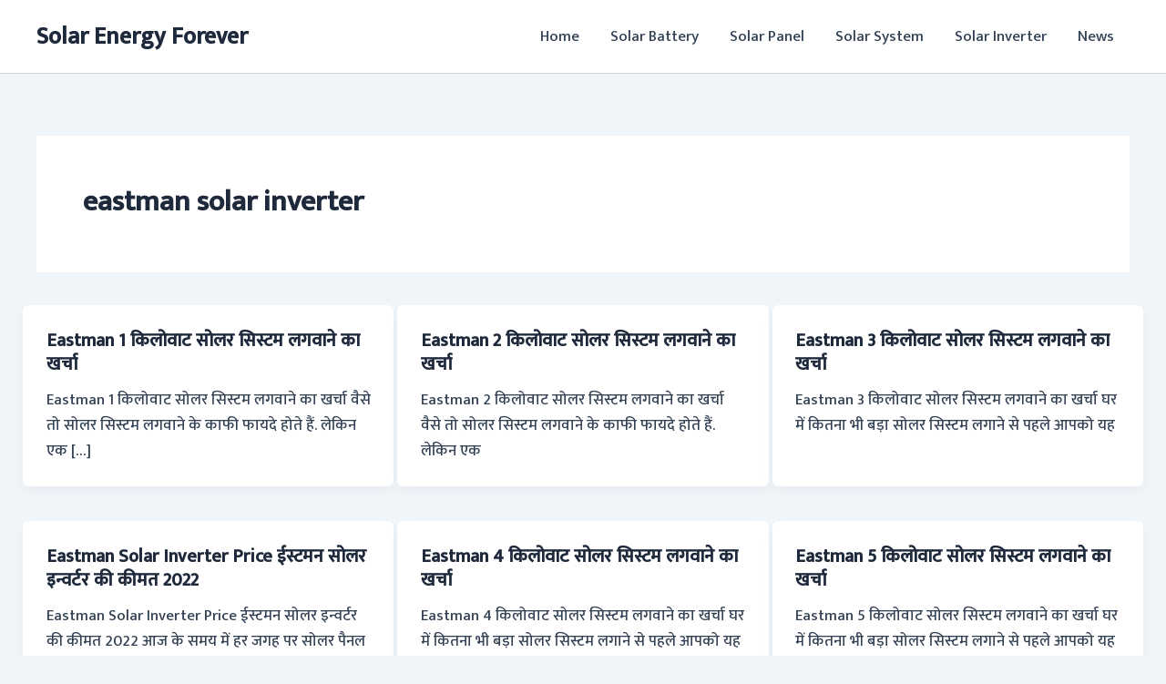

--- FILE ---
content_type: application/javascript; charset=utf-8
request_url: https://www.solarenergyforever.in/wp-content/plugins/power-calculator/assets/js/main.js?ver=1.0.0
body_size: 2407
content:
"use strict";
(function ($) {
    var vm = new Vue({
        el: document.querySelector('#app'),
        data: {
            preset: power_handle,
            inverter_required: '',
            battery_required: '',
            total_load: '',
            battery_backup: '',
            is_show_capcity: false,
            max_size: '',
            min_size: '',
            total_load_by_selecting: 0,
            total_items: 0,
            show_battery_size: false,
            total_battery: 0,
            item_ids: [],
            result: [],
            items: [
                {
                    appl: "Cooler",
                    id: 'ibulb',
                    types: [
                        {
                            name: 'Select',
                            value: 0
                        },
                        {
                            name: '150 W',
                            value: 150
                        },
                        {
                            name: '200 W',
                            value:200
                        },
                        {
                            name: '300 W',
                            value: 300
                        },
                    ],
                    counts: [1, 2, 3, 4, 5, 6, 7, 8, 9, 10]
                },
                {
                    appl: "CFL",
                    id: 'cfl',
                    types: [
                        {
                            name: 'Select',
                            value: 0
                        },
                        {
                            name: 'CFL Heavy',
                            value: 30
                        },
                        {
                            name: 'CFL Light',
                            value: 15
                        },
                    ],
                    counts: [1, 2, 3, 4, 5, 6, 7, 8, 9, 10]
                },
                {
                    appl: "LED Bulb",
                    id: 'ledbulb',
                    types: [
                        {
                            name: 'Select',
                            value: 0
                        },
                        {
                            name: '5 W',
                            value: 5
                        },
                        {
                            name: '8 W',
                            value: 5
                        }
                    ],
                    counts: [1, 2, 3, 4, 5, 6, 7, 8, 9, 10]
                },
                {
                    appl: "Tubelight",
                    id: 'ledbulb',
                    types: [
                        {
                            name: 'Select',
                            value: 0
                        },
                        {
                            name: '40 W',
                            value: 40
                        },
                        {
                            name: '20 W',
                            value: 20
                        }
                    ],
                    counts: [1, 2, 3, 4, 5, 6, 7, 8, 9, 10]
                },
                {
                    appl: "Fan",
                    id: 'fan',
                    types: [
                        {
                            name: 'Select',
                            value: 0
                        },
                        {
                            name: 'Ceiling Fan',
                            value: 75
                        },
                        {
                            name: 'Table Fan',
                            value: 50
                        },
                        {
                            name: 'Wall Mounting Fan',
                            value: 55
                        },
                        {
                            name: 'Pedestal Fan',
                            value: 100
                        },
                    ],
                    counts: [1, 2, 3, 4, 5, 6, 7, 8, 9, 10]
                },
                {
                    appl: "Desktop Computer",
                    id: 'desktop',
                    types: [
                        {
                            name: 'Select',
                            value: 0
                        },
                        {
                            name: 'With 15" LCD Monitor',
                            value: 150
                        },
                        {
                            name: 'With 17" LCD Monitor',
                            value: 150
                        },
                        {
                            name: 'With 21" LCD Monitor',
                            value: 150
                        },
                        {
                            name: 'With 14-15" CRT Monitor',
                            value: 215
                        },
                        {
                            name: 'With 17-21" CRT Monitor',
                            value: 240
                        },
                    ],
                    counts: [1, 2, 3, 4, 5, 6, 7, 8, 9, 10]
                },
                {
                    appl: "Laptop",
                    id: 'laptop',
                    types: [
                        {
                            name: 'Select',
                            value: 0
                        },
                        {
                            name: 'Laptop (13\"-17\")',
                            value: 40
                        },
                        {
                            name: 'Netbook (10\"-12\")',
                            value: 30
                        },
                        {
                            name: 'Ultrabook',
                            value: 20
                        }
                    ],
                    counts: [1, 2, 3, 4, 5, 6, 7, 8, 9, 10]
                },
                {
                    appl: "LCD TV",
                    id: 'lcd',
                    types: [
                        {
                            name: 'Select',
                            value: 0
                        },
                        {
                            name: '22"',
                            value: 46
                        },
                        {
                            name: '26"',
                            value: 68
                        },
                        {
                            name: '32"',
                            value: 88
                        },
                        {
                            name: '40"',
                            value: 145
                        },
                        {
                            name: '42"',
                            value: 154
                        },
                        {
                            name: '46"',
                            value: 170
                        },
                    ],
                    counts: [1, 2, 3, 4, 5, 6, 7, 8, 9, 10]
                },
                {
                    appl: "LED TV",
                    id: 'led',
                    types: [
                        {
                            name: 'Select',
                            value: 0
                        },
                        {
                            name: '22"',
                            value: 60
                        },
                        {
                            name: '26"',
                            value: 60
                        },
                        {
                            name: '32"',
                            value: 60
                        },
                        {
                            name: '40"',
                            value: 60
                        },
                    ],
                    counts: [1, 2, 3, 4, 5, 6, 7, 8, 9, 10]
                },
                {
                    appl: "Plasma TV",
                    id: 'plasmatv',
                    types: [
                        {
                            name: 'Select',
                            value: 0
                        },
                        {
                            name: '43"',
                            value: 190
                        },
                        {
                            name: '51"',
                            value: 255
                        },
                        {
                            name: '55"',
                            value: 283
                        }
                    ],
                    counts: [1, 2, 3, 4, 5, 6, 7, 8, 9, 10]
                },
                {
                    appl: "Regular, CRT TV",
                    id: 'regulartv',
                    types: [
                        {
                            name: 'Select',
                            value: 0
                        },
                        {
                            name: '21"',
                            value: 100
                        },
                        {
                            name: '29"',
                            value: 120
                        }
                    ],
                    counts: [1, 2, 3, 4, 5, 6, 7, 8, 9, 10]
                },
                {
                    appl: "Set Top Box",
                    id: 'setupbox',
                    types: [
                        {
                            name: 'Select',
                            value: 0
                        },
                        {
                            name: 'Standard Definition STB',
                            value: 18
                        },
                        {
                            name: 'High Definition STB',
                            value: 20
                        },
                        {
                            name: 'HD Digital Video Recorder',
                            value: 36
                        },
                    ],
                    counts: [1, 2, 3, 4, 5, 6, 7, 8, 9, 10]
                },
                {
                    appl: "Printers",
                    id: 'printer',
                    types: [
                        {
                            name: 'Select',
                            value: 0
                        },
                        {
                            name: 'Inkjet Small',
                            value: 18
                        },
                        {
                            name: 'Inkjet Small All in One',
                            value: 18
                        },
                        {
                            name: 'Inkjet Big',
                            value: 25
                        },
                        {
                            name: 'Inkjet Big All in One',
                            value: 25
                        },
                        {
                            name: 'Laser B&W Small',
                            value: 320
                        },
                        {
                            name: 'Laser B&W Big',
                            value: 850
                        },
                        {
                            name: 'Laser Multi Function B&W Small',
                            value: 320
                        },
                        {
                            name: 'Laser Multi Function B&W Big',
                            value: 900
                        },
                        {
                            name: 'Laser Color',
                            value: 380
                        },
                        {
                            name: 'Laser Multi Color',
                            value: 400
                        },
                        {
                            name: 'Dot Matrix',
                            value: 85
                        },
                    ],
                    counts: [1, 2, 3, 4, 5, 6, 7, 8, 9, 10]
                },
                {
                    appl: "Scanner",
                    id: 'scanner',
                    types: [
                        {
                            name: 'Select',
                            value: 0
                        },
                        {
                            name: 'Flatbed Scanner (Home)',
                            value: 12
                        },
                        {
                            name: 'Sheetfed Scanner (Home)',
                            value: 12
                        },
                        {
                            name: 'Flatbed Scanner (Office)',
                            value: 65
                        },
                        {
                            name: 'Sheetfed Scanner (Office)',
                            value: 65
                        },
                    ],
                    counts: [1, 2, 3, 4, 5, 6, 7, 8, 9, 10]
                },
                {
                    appl: "Refrigerator",
                    id: 'refrigerator',
                    types: [
                        {
                            name: 'Select',
                            value: 0
                        },
                        {
                            name: '2500 Watts',
                            value: 2500
                        },
                        {
                            name: '3000 Watts',
                            value: 3000
                        },
                        {
                            name: '3500 Watts',
                            value: 3500
                        },
                    ],
                    counts: [1, 2, 3, 4, 5, 6, 7, 8, 9, 10]
                },
                {
                    appl: "Water Heater / Geaser",
                    id: 'waterheater',
                    types: [
                        {
                            name: 'Select',
                            value: 0
                        },
                        {
                            name: '1000 Watts',
                            value: 1000
                        },
                        {
                            name: '1500 Watts',
                            value: 1500
                        },
                        {
                            name: '2000 Watts',
                            value: 2000
                        },
                        {
                            name: '3000 Watts',
                            value: 3000
                        },
                    ],
                    counts: [1, 2, 3, 4, 5, 6, 7, 8, 9, 10]
                },
                {
                    appl: "AC",
                    id: 'ac',
                    types: [
                        {
                            name: 'Select',
                            value: 0
                        },
                        {
                            name: '0.8 Ton',
                            value: 1000
                        },
                        {
                            name: '1.0 Ton',
                            value: 1200
                        },
                        {
                            name: '1.5 Ton',
                            value: 1700
                        },
                        {
                            name: '2.0 Ton',
                            value: 2300
                        }
                    ],
                    counts: [1, 2, 3, 4, 5, 6, 7, 8, 9, 10]
                },
                {
                    appl: "Inverter AC",
                    id: 'inverterac',
                    types: [
                        {
                            name: 'Select',
                            value: 0
                        },
                        {
                            name: '0.8 Ton',
                            value: 900
                        },
                        {
                            name: '1.0 Ton',
                            value: 1100
                        },
                        {
                            name: '1.5 Ton',
                            value: 1600
                        },
                        {
                            name: '2.0 Ton',
                            value: 2100
                        }
                    ],
                    counts: [1, 2, 3, 4, 5, 6, 7, 8, 9, 10]
                },
                {
                    appl: "Water Pump",
                    id: 'waterpump',
                    types: [
                        {
                            name: 'Select',
                            value: 0
                        },
                        {
                            name: '0.5 HP Pump',
                            value: 400
                        },
                        {
                            name: '1 HP Pump',
                            value: 800
                        },
                    ],
                    counts: [1, 2, 3, 4, 5, 6, 7, 8, 9, 10]
                }
            ],
        },
        template: `
        <div>
            <div class="dpc-power-calculation">
                <table class="table table-border table-hover">
                    <tr>
                        <th>Appliances</th>
                        <th>Type</th>
                        <th>No.</th>
                    </tr>
                    <tr v-for="item of items">
                        <td>{{item.appl}}</td>
                        <td>
                        <select class="form-input" @change="set_total_load($event.target.value, item.id)" :id="item.id">
                            <option v-for="type in item.types" :value="type.value" >{{type.name}}</option>
                        </select>
                        </td>
                        <td>
                        <select class="form-input" @change="set_count($event.target.value, item.id)">
                            <option>Quantity</option>
                            <option v-for="count in item.counts" :value="count">{{count}}</option>
                        </select>
                        </td>
                    </tr>
                </table>
                <button @click="onCalculate" class="button button-success-outline btn-block button-rounded">Calculate</button>
            </div>
            <h3 class="text-center">OR</h3>
            <div class="form-element">
                <label for="total_load">Total Load (in Watt)</label>
                <input class="form-input" v-model="total_load" type="text" id="total_load" pattern="[0-9]+([\.,][0-9]+)?" step="0.01" @change="capcity">
            </div>
            <div class="form-element">
                <label for="battery_backup">Battery Backup (in Hours)</label>
                <input class="form-input" v-model="battery_backup" type="text" id="battery_backup" pattern="[0-9]+([\.,][0-9]+)?" 
                step="0.01" @input="onChangeBattery">
            </div>
            <div v-show="is_show_capcity" class="dpc-calculation-box">
                <p class="inverter-required"><strong>Inverter Size: </strong><br/><span v-html="inverter_required">{{inverter_required}}</span></p>
                <div v-show="show_battery_size">
                <p class="battery-required"><strong>Total Battery: </strong><br/><span v-html="battery_required">{{battery_required}}</span></p>
                </div>
            </div>
        </div>`
        ,
        mounted: function () {
            this.add_row();
        },
        methods: {
            getSize(actualValue, presets) {
                var watt = parseInt(actualValue);
                var presetValue;
                $.each(presets, (index, preset) => {
                    var preset_arr = index.split('_');
                    if (watt >= parseInt(preset_arr[1]) && watt <= parseInt(preset_arr[2])) {
                        presetValue = preset;
                        return false;
                    }
                });
                return presetValue;
            },
            capcity() {
                let total_load = this.total_load;
                if (total_load == '')
                    return;
                this.is_show_capcity = true;
                this.inverter_required = this.getSize(total_load, this.preset.watt);
            },
            set_total_load(value, id) {
                let total_count = this.items.length;
                for (let i = 0; i < total_count; i++) {
                    if (this.result[i].id == id) {
                        this.result[i].load = value;
                    }
                }
            },
            set_count(value, id) {
                let total_count = this.items.length;
                for (let i = 0; i < total_count; i++) {
                    if (this.result[i].id == id) {
                        this.result[i].count = value;
                    }
                }
            },
            add_row() {
                let total_count = this.items.length;
                for (let i = 0; i < total_count; i++) {
                    this.result.push({
                        id: this.items[i].id,
                        load: 0,
                        count: 0
                    });
                }
            },
            onCalculate() {
                let total_load_count = 0;
                let total_count = this.items.length;
                for (let i = 0; i < total_count; i++) {
                    if (this.result[i].load != 0 && this.result[i].count != 0) {
                        total_load_count += parseInt(this.result[i].load) * parseInt(this.result[i].count)
                    }
                }
                this.total_load = total_load_count;
                this.is_show_capcity = true;

                this.inverter_required = this.getSize(total_load_count, this.preset.watt);
            },
            onChangeBattery() {
                if (this.total_load == '' || this.battery_backup == '')
                    return;
                let load = this.total_load * this.battery_backup;
                let ah_battery = load / 12;
                let total_ah = ah_battery * 1.3;
                this.show_battery_size = true;

                this.battery_required = this.getSize(total_ah, this.preset.battery);
            },


        }
    });

})(jQuery);